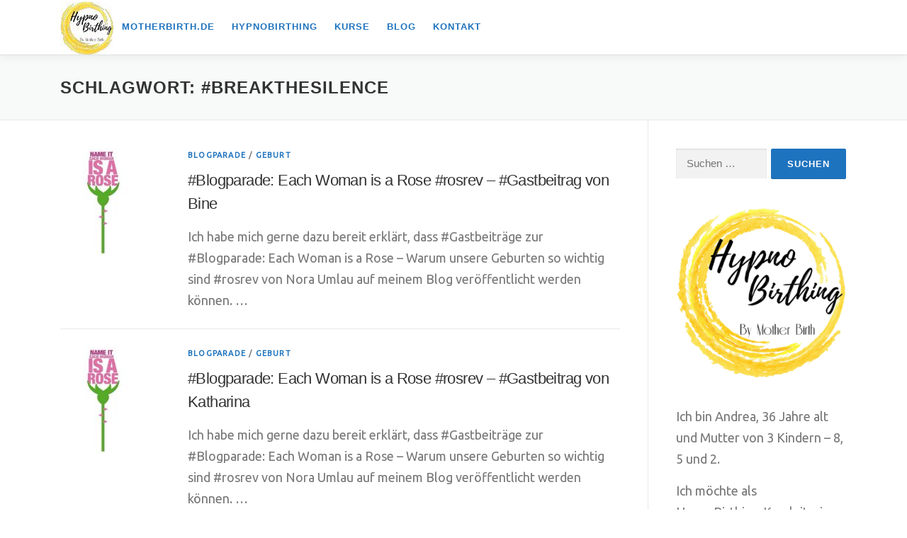

--- FILE ---
content_type: text/html; charset=UTF-8
request_url: https://motherbirth.de/tag/breakthesilence/
body_size: 43886
content:
<!DOCTYPE html>
<html lang="de">
<head>
<meta charset="UTF-8">
<meta name="viewport" content="width=device-width, initial-scale=1">
<link rel="profile" href="http://gmpg.org/xfn/11">
<title>#breakthesilence &#8211; HypnoBirthing by Mother Birth</title>
<meta name='robots' content='max-image-preview:large' />
<link rel="alternate" type="application/rss+xml" title="HypnoBirthing by Mother Birth &raquo; Feed" href="https://motherbirth.de/feed/" />
<link rel="alternate" type="application/rss+xml" title="HypnoBirthing by Mother Birth &raquo; Kommentar-Feed" href="https://motherbirth.de/comments/feed/" />
		<script>
			var head = document.getElementsByTagName('head')[0];
			// Save the original method
			var insertBefore = head.insertBefore;
			// Replace it!
			head.insertBefore = function(newElement, referenceElement) {
				if (newElement.href && newElement.href.indexOf('https://fonts.googleapis.com/css?family=') === 0) {
					return;
				}
				if (newElement.href && newElement.href.indexOf('https://fonts.gstatic.com/') === 0) {
					return;
				}
				insertBefore.call(head, newElement, referenceElement);
			};
		</script>
<link rel="alternate" type="application/rss+xml" title="HypnoBirthing by Mother Birth &raquo; #breakthesilence Schlagwort-Feed" href="https://motherbirth.de/tag/breakthesilence/feed/" />
<style id='wp-img-auto-sizes-contain-inline-css' type='text/css'>
img:is([sizes=auto i],[sizes^="auto," i]){contain-intrinsic-size:3000px 1500px}
/*# sourceURL=wp-img-auto-sizes-contain-inline-css */
</style>
<style id='wp-emoji-styles-inline-css' type='text/css'>

	img.wp-smiley, img.emoji {
		display: inline !important;
		border: none !important;
		box-shadow: none !important;
		height: 1em !important;
		width: 1em !important;
		margin: 0 0.07em !important;
		vertical-align: -0.1em !important;
		background: none !important;
		padding: 0 !important;
	}
/*# sourceURL=wp-emoji-styles-inline-css */
</style>
<style id='wp-block-library-inline-css' type='text/css'>
:root{--wp-block-synced-color:#7a00df;--wp-block-synced-color--rgb:122,0,223;--wp-bound-block-color:var(--wp-block-synced-color);--wp-editor-canvas-background:#ddd;--wp-admin-theme-color:#007cba;--wp-admin-theme-color--rgb:0,124,186;--wp-admin-theme-color-darker-10:#006ba1;--wp-admin-theme-color-darker-10--rgb:0,107,160.5;--wp-admin-theme-color-darker-20:#005a87;--wp-admin-theme-color-darker-20--rgb:0,90,135;--wp-admin-border-width-focus:2px}@media (min-resolution:192dpi){:root{--wp-admin-border-width-focus:1.5px}}.wp-element-button{cursor:pointer}:root .has-very-light-gray-background-color{background-color:#eee}:root .has-very-dark-gray-background-color{background-color:#313131}:root .has-very-light-gray-color{color:#eee}:root .has-very-dark-gray-color{color:#313131}:root .has-vivid-green-cyan-to-vivid-cyan-blue-gradient-background{background:linear-gradient(135deg,#00d084,#0693e3)}:root .has-purple-crush-gradient-background{background:linear-gradient(135deg,#34e2e4,#4721fb 50%,#ab1dfe)}:root .has-hazy-dawn-gradient-background{background:linear-gradient(135deg,#faaca8,#dad0ec)}:root .has-subdued-olive-gradient-background{background:linear-gradient(135deg,#fafae1,#67a671)}:root .has-atomic-cream-gradient-background{background:linear-gradient(135deg,#fdd79a,#004a59)}:root .has-nightshade-gradient-background{background:linear-gradient(135deg,#330968,#31cdcf)}:root .has-midnight-gradient-background{background:linear-gradient(135deg,#020381,#2874fc)}:root{--wp--preset--font-size--normal:16px;--wp--preset--font-size--huge:42px}.has-regular-font-size{font-size:1em}.has-larger-font-size{font-size:2.625em}.has-normal-font-size{font-size:var(--wp--preset--font-size--normal)}.has-huge-font-size{font-size:var(--wp--preset--font-size--huge)}.has-text-align-center{text-align:center}.has-text-align-left{text-align:left}.has-text-align-right{text-align:right}.has-fit-text{white-space:nowrap!important}#end-resizable-editor-section{display:none}.aligncenter{clear:both}.items-justified-left{justify-content:flex-start}.items-justified-center{justify-content:center}.items-justified-right{justify-content:flex-end}.items-justified-space-between{justify-content:space-between}.screen-reader-text{border:0;clip-path:inset(50%);height:1px;margin:-1px;overflow:hidden;padding:0;position:absolute;width:1px;word-wrap:normal!important}.screen-reader-text:focus{background-color:#ddd;clip-path:none;color:#444;display:block;font-size:1em;height:auto;left:5px;line-height:normal;padding:15px 23px 14px;text-decoration:none;top:5px;width:auto;z-index:100000}html :where(.has-border-color){border-style:solid}html :where([style*=border-top-color]){border-top-style:solid}html :where([style*=border-right-color]){border-right-style:solid}html :where([style*=border-bottom-color]){border-bottom-style:solid}html :where([style*=border-left-color]){border-left-style:solid}html :where([style*=border-width]){border-style:solid}html :where([style*=border-top-width]){border-top-style:solid}html :where([style*=border-right-width]){border-right-style:solid}html :where([style*=border-bottom-width]){border-bottom-style:solid}html :where([style*=border-left-width]){border-left-style:solid}html :where(img[class*=wp-image-]){height:auto;max-width:100%}:where(figure){margin:0 0 1em}html :where(.is-position-sticky){--wp-admin--admin-bar--position-offset:var(--wp-admin--admin-bar--height,0px)}@media screen and (max-width:600px){html :where(.is-position-sticky){--wp-admin--admin-bar--position-offset:0px}}

/*# sourceURL=wp-block-library-inline-css */
</style><style id='global-styles-inline-css' type='text/css'>
:root{--wp--preset--aspect-ratio--square: 1;--wp--preset--aspect-ratio--4-3: 4/3;--wp--preset--aspect-ratio--3-4: 3/4;--wp--preset--aspect-ratio--3-2: 3/2;--wp--preset--aspect-ratio--2-3: 2/3;--wp--preset--aspect-ratio--16-9: 16/9;--wp--preset--aspect-ratio--9-16: 9/16;--wp--preset--color--black: #000000;--wp--preset--color--cyan-bluish-gray: #abb8c3;--wp--preset--color--white: #ffffff;--wp--preset--color--pale-pink: #f78da7;--wp--preset--color--vivid-red: #cf2e2e;--wp--preset--color--luminous-vivid-orange: #ff6900;--wp--preset--color--luminous-vivid-amber: #fcb900;--wp--preset--color--light-green-cyan: #7bdcb5;--wp--preset--color--vivid-green-cyan: #00d084;--wp--preset--color--pale-cyan-blue: #8ed1fc;--wp--preset--color--vivid-cyan-blue: #0693e3;--wp--preset--color--vivid-purple: #9b51e0;--wp--preset--gradient--vivid-cyan-blue-to-vivid-purple: linear-gradient(135deg,rgb(6,147,227) 0%,rgb(155,81,224) 100%);--wp--preset--gradient--light-green-cyan-to-vivid-green-cyan: linear-gradient(135deg,rgb(122,220,180) 0%,rgb(0,208,130) 100%);--wp--preset--gradient--luminous-vivid-amber-to-luminous-vivid-orange: linear-gradient(135deg,rgb(252,185,0) 0%,rgb(255,105,0) 100%);--wp--preset--gradient--luminous-vivid-orange-to-vivid-red: linear-gradient(135deg,rgb(255,105,0) 0%,rgb(207,46,46) 100%);--wp--preset--gradient--very-light-gray-to-cyan-bluish-gray: linear-gradient(135deg,rgb(238,238,238) 0%,rgb(169,184,195) 100%);--wp--preset--gradient--cool-to-warm-spectrum: linear-gradient(135deg,rgb(74,234,220) 0%,rgb(151,120,209) 20%,rgb(207,42,186) 40%,rgb(238,44,130) 60%,rgb(251,105,98) 80%,rgb(254,248,76) 100%);--wp--preset--gradient--blush-light-purple: linear-gradient(135deg,rgb(255,206,236) 0%,rgb(152,150,240) 100%);--wp--preset--gradient--blush-bordeaux: linear-gradient(135deg,rgb(254,205,165) 0%,rgb(254,45,45) 50%,rgb(107,0,62) 100%);--wp--preset--gradient--luminous-dusk: linear-gradient(135deg,rgb(255,203,112) 0%,rgb(199,81,192) 50%,rgb(65,88,208) 100%);--wp--preset--gradient--pale-ocean: linear-gradient(135deg,rgb(255,245,203) 0%,rgb(182,227,212) 50%,rgb(51,167,181) 100%);--wp--preset--gradient--electric-grass: linear-gradient(135deg,rgb(202,248,128) 0%,rgb(113,206,126) 100%);--wp--preset--gradient--midnight: linear-gradient(135deg,rgb(2,3,129) 0%,rgb(40,116,252) 100%);--wp--preset--font-size--small: 13px;--wp--preset--font-size--medium: 20px;--wp--preset--font-size--large: 36px;--wp--preset--font-size--x-large: 42px;--wp--preset--spacing--20: 0.44rem;--wp--preset--spacing--30: 0.67rem;--wp--preset--spacing--40: 1rem;--wp--preset--spacing--50: 1.5rem;--wp--preset--spacing--60: 2.25rem;--wp--preset--spacing--70: 3.38rem;--wp--preset--spacing--80: 5.06rem;--wp--preset--shadow--natural: 6px 6px 9px rgba(0, 0, 0, 0.2);--wp--preset--shadow--deep: 12px 12px 50px rgba(0, 0, 0, 0.4);--wp--preset--shadow--sharp: 6px 6px 0px rgba(0, 0, 0, 0.2);--wp--preset--shadow--outlined: 6px 6px 0px -3px rgb(255, 255, 255), 6px 6px rgb(0, 0, 0);--wp--preset--shadow--crisp: 6px 6px 0px rgb(0, 0, 0);}:where(.is-layout-flex){gap: 0.5em;}:where(.is-layout-grid){gap: 0.5em;}body .is-layout-flex{display: flex;}.is-layout-flex{flex-wrap: wrap;align-items: center;}.is-layout-flex > :is(*, div){margin: 0;}body .is-layout-grid{display: grid;}.is-layout-grid > :is(*, div){margin: 0;}:where(.wp-block-columns.is-layout-flex){gap: 2em;}:where(.wp-block-columns.is-layout-grid){gap: 2em;}:where(.wp-block-post-template.is-layout-flex){gap: 1.25em;}:where(.wp-block-post-template.is-layout-grid){gap: 1.25em;}.has-black-color{color: var(--wp--preset--color--black) !important;}.has-cyan-bluish-gray-color{color: var(--wp--preset--color--cyan-bluish-gray) !important;}.has-white-color{color: var(--wp--preset--color--white) !important;}.has-pale-pink-color{color: var(--wp--preset--color--pale-pink) !important;}.has-vivid-red-color{color: var(--wp--preset--color--vivid-red) !important;}.has-luminous-vivid-orange-color{color: var(--wp--preset--color--luminous-vivid-orange) !important;}.has-luminous-vivid-amber-color{color: var(--wp--preset--color--luminous-vivid-amber) !important;}.has-light-green-cyan-color{color: var(--wp--preset--color--light-green-cyan) !important;}.has-vivid-green-cyan-color{color: var(--wp--preset--color--vivid-green-cyan) !important;}.has-pale-cyan-blue-color{color: var(--wp--preset--color--pale-cyan-blue) !important;}.has-vivid-cyan-blue-color{color: var(--wp--preset--color--vivid-cyan-blue) !important;}.has-vivid-purple-color{color: var(--wp--preset--color--vivid-purple) !important;}.has-black-background-color{background-color: var(--wp--preset--color--black) !important;}.has-cyan-bluish-gray-background-color{background-color: var(--wp--preset--color--cyan-bluish-gray) !important;}.has-white-background-color{background-color: var(--wp--preset--color--white) !important;}.has-pale-pink-background-color{background-color: var(--wp--preset--color--pale-pink) !important;}.has-vivid-red-background-color{background-color: var(--wp--preset--color--vivid-red) !important;}.has-luminous-vivid-orange-background-color{background-color: var(--wp--preset--color--luminous-vivid-orange) !important;}.has-luminous-vivid-amber-background-color{background-color: var(--wp--preset--color--luminous-vivid-amber) !important;}.has-light-green-cyan-background-color{background-color: var(--wp--preset--color--light-green-cyan) !important;}.has-vivid-green-cyan-background-color{background-color: var(--wp--preset--color--vivid-green-cyan) !important;}.has-pale-cyan-blue-background-color{background-color: var(--wp--preset--color--pale-cyan-blue) !important;}.has-vivid-cyan-blue-background-color{background-color: var(--wp--preset--color--vivid-cyan-blue) !important;}.has-vivid-purple-background-color{background-color: var(--wp--preset--color--vivid-purple) !important;}.has-black-border-color{border-color: var(--wp--preset--color--black) !important;}.has-cyan-bluish-gray-border-color{border-color: var(--wp--preset--color--cyan-bluish-gray) !important;}.has-white-border-color{border-color: var(--wp--preset--color--white) !important;}.has-pale-pink-border-color{border-color: var(--wp--preset--color--pale-pink) !important;}.has-vivid-red-border-color{border-color: var(--wp--preset--color--vivid-red) !important;}.has-luminous-vivid-orange-border-color{border-color: var(--wp--preset--color--luminous-vivid-orange) !important;}.has-luminous-vivid-amber-border-color{border-color: var(--wp--preset--color--luminous-vivid-amber) !important;}.has-light-green-cyan-border-color{border-color: var(--wp--preset--color--light-green-cyan) !important;}.has-vivid-green-cyan-border-color{border-color: var(--wp--preset--color--vivid-green-cyan) !important;}.has-pale-cyan-blue-border-color{border-color: var(--wp--preset--color--pale-cyan-blue) !important;}.has-vivid-cyan-blue-border-color{border-color: var(--wp--preset--color--vivid-cyan-blue) !important;}.has-vivid-purple-border-color{border-color: var(--wp--preset--color--vivid-purple) !important;}.has-vivid-cyan-blue-to-vivid-purple-gradient-background{background: var(--wp--preset--gradient--vivid-cyan-blue-to-vivid-purple) !important;}.has-light-green-cyan-to-vivid-green-cyan-gradient-background{background: var(--wp--preset--gradient--light-green-cyan-to-vivid-green-cyan) !important;}.has-luminous-vivid-amber-to-luminous-vivid-orange-gradient-background{background: var(--wp--preset--gradient--luminous-vivid-amber-to-luminous-vivid-orange) !important;}.has-luminous-vivid-orange-to-vivid-red-gradient-background{background: var(--wp--preset--gradient--luminous-vivid-orange-to-vivid-red) !important;}.has-very-light-gray-to-cyan-bluish-gray-gradient-background{background: var(--wp--preset--gradient--very-light-gray-to-cyan-bluish-gray) !important;}.has-cool-to-warm-spectrum-gradient-background{background: var(--wp--preset--gradient--cool-to-warm-spectrum) !important;}.has-blush-light-purple-gradient-background{background: var(--wp--preset--gradient--blush-light-purple) !important;}.has-blush-bordeaux-gradient-background{background: var(--wp--preset--gradient--blush-bordeaux) !important;}.has-luminous-dusk-gradient-background{background: var(--wp--preset--gradient--luminous-dusk) !important;}.has-pale-ocean-gradient-background{background: var(--wp--preset--gradient--pale-ocean) !important;}.has-electric-grass-gradient-background{background: var(--wp--preset--gradient--electric-grass) !important;}.has-midnight-gradient-background{background: var(--wp--preset--gradient--midnight) !important;}.has-small-font-size{font-size: var(--wp--preset--font-size--small) !important;}.has-medium-font-size{font-size: var(--wp--preset--font-size--medium) !important;}.has-large-font-size{font-size: var(--wp--preset--font-size--large) !important;}.has-x-large-font-size{font-size: var(--wp--preset--font-size--x-large) !important;}
/*# sourceURL=global-styles-inline-css */
</style>

<style id='classic-theme-styles-inline-css' type='text/css'>
/*! This file is auto-generated */
.wp-block-button__link{color:#fff;background-color:#32373c;border-radius:9999px;box-shadow:none;text-decoration:none;padding:calc(.667em + 2px) calc(1.333em + 2px);font-size:1.125em}.wp-block-file__button{background:#32373c;color:#fff;text-decoration:none}
/*# sourceURL=/wp-includes/css/classic-themes.min.css */
</style>
<link rel='stylesheet' id='contact-form-7-css' href='https://motherbirth.de/wp-content/plugins/contact-form-7/includes/css/styles.css?ver=5.7.7' type='text/css' media='all' />
<link rel='stylesheet' id='onepress-animate-css' href='https://motherbirth.de/wp-content/themes/onepress/assets/css/animate.min.css?ver=2.3.16' type='text/css' media='all' />
<link rel='stylesheet' id='onepress-fa-css' href='https://motherbirth.de/wp-content/themes/onepress/assets/fontawesome-v6/css/all.min.css?ver=6.5.1' type='text/css' media='all' />
<link rel='stylesheet' id='onepress-fa-shims-css' href='https://motherbirth.de/wp-content/themes/onepress/assets/fontawesome-v6/css/v4-shims.min.css?ver=6.5.1' type='text/css' media='all' />
<link rel='stylesheet' id='onepress-bootstrap-css' href='https://motherbirth.de/wp-content/themes/onepress/assets/css/bootstrap.min.css?ver=2.3.16' type='text/css' media='all' />
<link rel='stylesheet' id='onepress-style-css' href='https://motherbirth.de/wp-content/themes/onepress/style.css?ver=6.9' type='text/css' media='all' />
<style id='onepress-style-inline-css' type='text/css'>
#main .video-section section.hero-slideshow-wrapper{background:transparent}.hero-slideshow-wrapper:after{position:absolute;top:0px;left:0px;width:100%;height:100%;background-color:rgba(0,0,0,0.3);display:block;content:""}#parallax-hero .jarallax-container .parallax-bg:before{background-color:rgba(0,0,0,0.3)}.body-desktop .parallax-hero .hero-slideshow-wrapper:after{display:none!important}#parallax-hero>.parallax-bg::before{background-color:rgba(0,0,0,0.3);opacity:1}.body-desktop .parallax-hero .hero-slideshow-wrapper:after{display:none!important}a,.screen-reader-text:hover,.screen-reader-text:active,.screen-reader-text:focus,.header-social a,.onepress-menu a:hover,.onepress-menu ul li a:hover,.onepress-menu li.onepress-current-item>a,.onepress-menu ul li.current-menu-item>a,.onepress-menu>li a.menu-actived,.onepress-menu.onepress-menu-mobile li.onepress-current-item>a,.site-footer a,.site-footer .footer-social a:hover,.site-footer .btt a:hover,.highlight,#comments .comment .comment-wrapper .comment-meta .comment-time:hover,#comments .comment .comment-wrapper .comment-meta .comment-reply-link:hover,#comments .comment .comment-wrapper .comment-meta .comment-edit-link:hover,.btn-theme-primary-outline,.sidebar .widget a:hover,.section-services .service-item .service-image i,.counter_item .counter__number,.team-member .member-thumb .member-profile a:hover,.icon-background-default{color:#1e73be}input[type="reset"],input[type="submit"],input[type="submit"],input[type="reset"]:hover,input[type="submit"]:hover,input[type="submit"]:hover .nav-links a:hover,.btn-theme-primary,.btn-theme-primary-outline:hover,.section-testimonials .card-theme-primary,.woocommerce #respond input#submit,.woocommerce a.button,.woocommerce button.button,.woocommerce input.button,.woocommerce button.button.alt,.pirate-forms-submit-button,.pirate-forms-submit-button:hover,input[type="reset"],input[type="submit"],input[type="submit"],.pirate-forms-submit-button,.contact-form div.wpforms-container-full .wpforms-form .wpforms-submit,.contact-form div.wpforms-container-full .wpforms-form .wpforms-submit:hover,.nav-links a:hover,.nav-links a.current,.nav-links .page-numbers:hover,.nav-links .page-numbers.current{background:#1e73be}.btn-theme-primary-outline,.btn-theme-primary-outline:hover,.pricing__item:hover,.section-testimonials .card-theme-primary,.entry-content blockquote{border-color:#1e73be}.feature-item:hover .icon-background-default{color:#fbc614}.onepress-menu a{padding-left:12px;padding-right:12px}.onepress-menu>li>a{color:#1e73be}.onepress-menu>li>a:hover,.onepress-menu>li.onepress-current-item>a{color:#22c0cc;-webkit-transition:all 0.5s ease-in-out;-moz-transition:all 0.5s ease-in-out;-o-transition:all 0.5s ease-in-out;transition:all 0.5s ease-in-out}#footer-widgets{}.gallery-carousel .g-item{padding:0px 10px}.gallery-carousel-wrap{margin-left:-10px;margin-right:-10px}.gallery-grid .g-item,.gallery-masonry .g-item .inner{padding:10px}.gallery-grid-wrap,.gallery-masonry-wrap{margin-left:-10px;margin-right:-10px}.gallery-justified-wrap{margin-left:-20px;margin-right:-20px}
/*# sourceURL=onepress-style-inline-css */
</style>
<link rel='stylesheet' id='onepress-gallery-lightgallery-css' href='https://motherbirth.de/wp-content/themes/onepress/assets/css/lightgallery.css?ver=6.9' type='text/css' media='all' />
<link rel='stylesheet' id='chld_thm_cfg_child-css' href='https://motherbirth.de/wp-content/themes/onepress-child/style.css?ver=6.9' type='text/css' media='all' />
<script type="text/javascript" src="https://motherbirth.de/wp-includes/js/jquery/jquery.min.js?ver=3.7.1" id="jquery-core-js"></script>
<script type="text/javascript" src="https://motherbirth.de/wp-includes/js/jquery/jquery-migrate.min.js?ver=3.4.1" id="jquery-migrate-js"></script>
<link rel="https://api.w.org/" href="https://motherbirth.de/wp-json/" /><link rel="alternate" title="JSON" type="application/json" href="https://motherbirth.de/wp-json/wp/v2/tags/1425" /><link rel="EditURI" type="application/rsd+xml" title="RSD" href="https://motherbirth.de/xmlrpc.php?rsd" />
<meta name="generator" content="WordPress 6.9" />
  <meta name="referrer" content="no-referrer"/>
<link rel="icon" href="https://motherbirth.de/wp-content/uploads/2019/07/cropped-Mini_Logo-1-150x150.jpg" sizes="32x32" />
<link rel="icon" href="https://motherbirth.de/wp-content/uploads/2019/07/cropped-Mini_Logo-1-200x200.jpg" sizes="192x192" />
<link rel="apple-touch-icon" href="https://motherbirth.de/wp-content/uploads/2019/07/cropped-Mini_Logo-1-200x200.jpg" />
<meta name="msapplication-TileImage" content="https://motherbirth.de/wp-content/uploads/2019/07/cropped-Mini_Logo-1-300x300.jpg" />
		<style type="text/css" id="wp-custom-css">
			@import url('https://fonts.googleapis.com/css?family=Dancing+Script|Ubuntu&display=swap');

.col-sm-6 {
    margin: auto;
}

.counter_item .counter__number {
    font-family: Muli,Arial,Helvetica,sans-serif;
    text-transform: none;
/*	  color: #ef7f1a;*/
}

.section-padding {
    padding: 35px 0px;
    padding: 2.1875rem 0px;
}

body, button, input, select, textarea {
    font-family: "Open Sans", Helvetica, Arial, sans-serif;
    font-size: 18px;
    font-size: 1.125rem;
    line-height: 1.7;
    color: #777777;
}

.onepress-menu {
    float: left;
}

.onepress-menu li a:hover {
	  transition: all .0s;
}

/*.onepress-menu ul li a:hover {
	  color: #f9ab21;
}

.sidebar .widget a:hover {
	  color: #f9ab21;
}*/

a:hover {
	  color: #f9ab21 !important;
}

.no-sidebar .content-area {
    width: 60%;
}

/* Blockquote */
blockquote  {
    border-left: 0px !important;
    padding: 10px 20px 20px 70px !important;
    position: relative !important;
    font-size: 1em !important;
}

blockquote :before {
    content: '\201D' !important;
    width:60px !important;
    font-family: serif !important;
    font-size: 100px !important;
    line-height: 100px !important;
    font-weight: 700 !important;
    font-style: normal !important;
    text-align: center !important;
    color: #f9ab21 !important;
    position: absolute !important;
    top: 0 !important;
    left: 0 !important;
}

/* Auflösung unter 1112px Breit */
@media all and (max-width: 1112px) {
.no-sidebar .content-area {
    width: 80%;
}
}

/* Auflösung unter 800px Breit */
@media all and (max-width:800px) {
.no-sidebar .content-area {
    width: 90%;
}

.hero-content-style1 h2 {
    font-size: 26px;
}
}

.wp-block-button__link {
    background-color: #1e73be;
}

.is-style-outline {
    color: #4d3c90;
}
body { font-family: "Ubuntu", sans-serif;
}
h2 {
font-family: "Ubuntu", sans-serif;
}

/* Grid style */
.display-posts-listing.grid {
	display: grid;
	grid-gap: 16px;
}

.display-posts-listing.grid .title {
	display: block;
}

.display-posts-listing.grid img { 
	display: block; 
	max-width: 100%; 
	height: auto; 
}

@media (min-width: 600px) {
	.display-posts-listing.grid {
		grid-template-columns: repeat( 2, 1fr );
	}
}

@media (min-width: 1024px) {
	.display-posts-listing.grid {
		grid-template-columns: repeat( 3, 1fr );
	}
}
.footer-connect {
	padding-top: 20px;
	padding-bottom: 20px;
}		</style>
		</head>

<body class="archive tag tag-breakthesilence tag-1425 wp-custom-logo wp-theme-onepress wp-child-theme-onepress-child">
<div id="page" class="hfeed site">
	<a class="skip-link screen-reader-text" href="#content">Zum Inhalt springen</a>
	<div id="header-section" class="h-on-top no-transparent">		<header id="masthead" class="site-header header-contained is-sticky no-scroll no-t h-on-top" role="banner">
			<div class="container">
				<div class="site-branding">
					<div class="site-brand-inner has-logo-img no-desc"><div class="site-logo-div"><a href="https://motherbirth.de/" class="custom-logo-link  no-t-logo" rel="home" itemprop="url"><img width="75" height="75" src="https://motherbirth.de/wp-content/uploads/2019/07/cropped-Mini_Logo.jpg" class="custom-logo" alt="HypnoBirthing by Mother Birth" itemprop="logo" decoding="async" /></a></div></div>				</div>
				<div class="header-right-wrapper">
					<a href="#0" id="nav-toggle">Menü<span></span></a>
					<nav id="site-navigation" class="main-navigation" role="navigation">
						<ul class="onepress-menu">
							<li id="menu-item-18183" class="menu-item menu-item-type-post_type menu-item-object-page menu-item-home menu-item-18183"><a href="https://motherbirth.de/">Motherbirth.de</a></li>
<li id="menu-item-18260" class="menu-item menu-item-type-post_type menu-item-object-page menu-item-18260"><a href="https://motherbirth.de/hypnobirthing-kurs/">Hypnobirthing</a></li>
<li id="menu-item-18261" class="menu-item menu-item-type-post_type menu-item-object-page menu-item-18261"><a href="https://motherbirth.de/kursangebot/">Kurse</a></li>
<li id="menu-item-18184" class="menu-item menu-item-type-post_type menu-item-object-page menu-item-18184"><a href="https://motherbirth.de/blog/">Blog</a></li>
<li id="menu-item-18259" class="menu-item menu-item-type-post_type menu-item-object-page menu-item-has-children menu-item-18259"><a href="https://motherbirth.de/kontakt/">Kontakt</a>
<ul class="sub-menu">
	<li id="menu-item-18262" class="menu-item menu-item-type-post_type menu-item-object-page menu-item-18262"><a href="https://motherbirth.de/ueber-mich/">Über mich</a></li>
</ul>
</li>
						</ul>
					</nav>

				</div>
			</div>
		</header>
		</div>
	<div id="content" class="site-content">

		<div class="page-header">
			<div class="container">
				<h1 class="page-title">Schlagwort: <span>#breakthesilence</span></h1>							</div>
		</div>

		
		<div id="content-inside" class="container right-sidebar">
			<div id="primary" class="content-area">
				<main id="main" class="site-main" role="main">

				
										
						<article id="post-15423" class="list-article clearfix post-15423 post type-post status-publish format-standard has-post-thumbnail hentry category-blogparade category-geburt tag-arzt tag-breakthesilence tag-eachwomanisarose tag-entschuldigung tag-geburtshilfe tag-gewalt tag-hebamme tag-kaiserschnitt tag-krankenhaus tag-muttermund tag-rosrev tag-sectio tag-vaginaleuntersuchung tag-zuhoeren">
		<div class="list-article-thumb">
		<a href="https://motherbirth.de/2016/11/25/blogparade-each-woman-is-a-rose-rosrev-gastbeitrag-von-bine/">
			<img width="150" height="150" src="https://motherbirth.de/wp-content/uploads/2016/11/yd6vobyt.jpg" class="attachment-onepress-blog-small size-onepress-blog-small wp-post-image" alt="" decoding="async" srcset="https://motherbirth.de/wp-content/uploads/2016/11/yd6vobyt.jpg 512w, https://motherbirth.de/wp-content/uploads/2016/11/yd6vobyt-150x150.jpg 150w, https://motherbirth.de/wp-content/uploads/2016/11/yd6vobyt-300x300.jpg 300w, https://motherbirth.de/wp-content/uploads/2016/11/yd6vobyt-180x180.jpg 180w, https://motherbirth.de/wp-content/uploads/2016/11/yd6vobyt-200x200.jpg 200w" sizes="(max-width: 150px) 100vw, 150px" />		</a>
	</div>
	
	<div class="list-article-content">
					<div class="list-article-meta">
				<a href="https://motherbirth.de/category/blogparade/" rel="category tag">Blogparade</a> / <a href="https://motherbirth.de/category/geburt/" rel="category tag">Geburt</a>			</div>
						<header class="entry-header">
			<h2 class="entry-title"><a href="https://motherbirth.de/2016/11/25/blogparade-each-woman-is-a-rose-rosrev-gastbeitrag-von-bine/" rel="bookmark">#Blogparade: Each Woman is a Rose #rosrev &#8211; #Gastbeitrag von Bine</a></h2>		</header>
						<div class="entry-excerpt">
			<p>Ich habe mich gerne dazu bereit erklärt, dass #Gastbeiträge zur #Blogparade: Each Woman is a Rose &#8211; Warum unsere Geburten so wichtig sind #rosrev von Nora Umlau auf meinem Blog veröffentlicht werden können. &#8230;</p>
		</div>
					</div>

</article>

					
						<article id="post-15405" class="list-article clearfix post-15405 post type-post status-publish format-standard has-post-thumbnail hentry category-blogparade category-geburt tag-angst tag-arzt tag-breakthesilence tag-ctg tag-einlauf tag-einleitung tag-geburtshilfe tag-geburtsplan tag-gewalt tag-hebamme tag-kaiserschnitt tag-klysma tag-krankenhaus tag-medikamente tag-pda tag-rosrev tag-sectio tag-sekundaeresectio tag-verbalegewalt tag-wochenbettstation">
		<div class="list-article-thumb">
		<a href="https://motherbirth.de/2016/11/24/blogparade-each-woman-is-a-rose-rosrev-gastbeitrag-von-katharina/">
			<img width="150" height="150" src="https://motherbirth.de/wp-content/uploads/2016/11/yd6vobyt.jpg" class="attachment-onepress-blog-small size-onepress-blog-small wp-post-image" alt="" decoding="async" srcset="https://motherbirth.de/wp-content/uploads/2016/11/yd6vobyt.jpg 512w, https://motherbirth.de/wp-content/uploads/2016/11/yd6vobyt-150x150.jpg 150w, https://motherbirth.de/wp-content/uploads/2016/11/yd6vobyt-300x300.jpg 300w, https://motherbirth.de/wp-content/uploads/2016/11/yd6vobyt-180x180.jpg 180w, https://motherbirth.de/wp-content/uploads/2016/11/yd6vobyt-200x200.jpg 200w" sizes="(max-width: 150px) 100vw, 150px" />		</a>
	</div>
	
	<div class="list-article-content">
					<div class="list-article-meta">
				<a href="https://motherbirth.de/category/blogparade/" rel="category tag">Blogparade</a> / <a href="https://motherbirth.de/category/geburt/" rel="category tag">Geburt</a>			</div>
						<header class="entry-header">
			<h2 class="entry-title"><a href="https://motherbirth.de/2016/11/24/blogparade-each-woman-is-a-rose-rosrev-gastbeitrag-von-katharina/" rel="bookmark">#Blogparade: Each Woman is a Rose #rosrev &#8211; #Gastbeitrag von Katharina</a></h2>		</header>
						<div class="entry-excerpt">
			<p>Ich habe mich gerne dazu bereit erklärt, dass #Gastbeiträge zur #Blogparade: Each Woman is a Rose &#8211; Warum unsere Geburten so wichtig sind #rosrev von Nora Umlau auf meinem Blog veröffentlicht werden können. &#8230;</p>
		</div>
					</div>

</article>

					
						<article id="post-15387" class="list-article clearfix post-15387 post type-post status-publish format-standard has-post-thumbnail hentry category-blogparade category-geburt tag-breakthesilence tag-dammnaht tag-dammriss tag-dammschnitt tag-eachwomanisarose tag-geburtshilfe tag-gewalt tag-krankenhaus tag-rosrev tag-schmerzen tag-wunde">
		<div class="list-article-thumb">
		<a href="https://motherbirth.de/2016/11/23/blogparade-each-woman-is-a-rose-rosrev-gastbeitrag-von-kimberly/">
			<img width="150" height="150" src="https://motherbirth.de/wp-content/uploads/2016/11/yd6vobyt.jpg" class="attachment-onepress-blog-small size-onepress-blog-small wp-post-image" alt="" decoding="async" srcset="https://motherbirth.de/wp-content/uploads/2016/11/yd6vobyt.jpg 512w, https://motherbirth.de/wp-content/uploads/2016/11/yd6vobyt-150x150.jpg 150w, https://motherbirth.de/wp-content/uploads/2016/11/yd6vobyt-300x300.jpg 300w, https://motherbirth.de/wp-content/uploads/2016/11/yd6vobyt-180x180.jpg 180w, https://motherbirth.de/wp-content/uploads/2016/11/yd6vobyt-200x200.jpg 200w" sizes="(max-width: 150px) 100vw, 150px" />		</a>
	</div>
	
	<div class="list-article-content">
					<div class="list-article-meta">
				<a href="https://motherbirth.de/category/blogparade/" rel="category tag">Blogparade</a> / <a href="https://motherbirth.de/category/geburt/" rel="category tag">Geburt</a>			</div>
						<header class="entry-header">
			<h2 class="entry-title"><a href="https://motherbirth.de/2016/11/23/blogparade-each-woman-is-a-rose-rosrev-gastbeitrag-von-kimberly/" rel="bookmark">#Blogparade: Each Woman is a Rose #rosrev &#8211; #Gastbeitrag von Kimberly</a></h2>		</header>
						<div class="entry-excerpt">
			<p>Ich habe mich gerne dazu bereit erklärt, dass #Gastbeiträge zur #Blogparade: Each Woman is a Rose &#8211; Warum unsere Geburten so wichtig sind #rosrev von Nora Umlau auf meinem Blog veröffentlicht werden können. &#8230;</p>
		</div>
					</div>

</article>

					
						<article id="post-15367" class="list-article clearfix post-15367 post type-post status-publish format-standard has-post-thumbnail hentry category-blogparade tag-arzt tag-beckenboden tag-beckenbodenplastik tag-breakthesilence tag-ctg tag-dammschnitt tag-eachwomanisarose tag-fehlgeburt tag-gastbeitrag tag-gewalt tag-hebamme tag-hellp tag-herztoene tag-kaiserschnitt tag-krankenhaus tag-nabelschnur tag-rosrev tag-unterleibsop tag-geburt">
		<div class="list-article-thumb">
		<a href="https://motherbirth.de/2016/11/17/blogparade-each-woman-is-a-rose-rosrev-gastbeitrag-von-stella/">
			<img width="150" height="150" src="https://motherbirth.de/wp-content/uploads/2016/11/yd6vobyt.jpg" class="attachment-onepress-blog-small size-onepress-blog-small wp-post-image" alt="" decoding="async" loading="lazy" srcset="https://motherbirth.de/wp-content/uploads/2016/11/yd6vobyt.jpg 512w, https://motherbirth.de/wp-content/uploads/2016/11/yd6vobyt-150x150.jpg 150w, https://motherbirth.de/wp-content/uploads/2016/11/yd6vobyt-300x300.jpg 300w, https://motherbirth.de/wp-content/uploads/2016/11/yd6vobyt-180x180.jpg 180w, https://motherbirth.de/wp-content/uploads/2016/11/yd6vobyt-200x200.jpg 200w" sizes="auto, (max-width: 150px) 100vw, 150px" />		</a>
	</div>
	
	<div class="list-article-content">
					<div class="list-article-meta">
				<a href="https://motherbirth.de/category/blogparade/" rel="category tag">Blogparade</a>			</div>
						<header class="entry-header">
			<h2 class="entry-title"><a href="https://motherbirth.de/2016/11/17/blogparade-each-woman-is-a-rose-rosrev-gastbeitrag-von-stella/" rel="bookmark">#Blogparade: Each Woman is a Rose #rosrev &#8211; #Gastbeitrag von Stella</a></h2>		</header>
						<div class="entry-excerpt">
			<p>Ich habe mich gerne dazu bereit erklärt, dass #Gastbeiträge zur #Blogparade: Each Woman is a Rose &#8211; Warum unsere Geburten so wichtig sind #rosrev von Nora Umlau auf meinem Blog veröffentlicht werden können. &#8230;</p>
		</div>
					</div>

</article>

					
						<article id="post-777" class="list-article clearfix post-777 post type-post status-publish format-standard has-post-thumbnail hentry category-blogparade category-geburt tag-achtsamkeit tag-breakthesilence tag-brief tag-eachwomanisarose tag-frau tag-geburtshilfe tag-gewalt tag-krankenhaus tag-kreissaal tag-opfer tag-respekt tag-rosrev tag-tabu tag-trauma tag-wuerde">
		<div class="list-article-thumb">
		<a href="https://motherbirth.de/2016/01/07/ein-brief-von-mir/">
			<img width="201" height="150" src="https://motherbirth.de/wp-content/uploads/2016/01/img_09341.jpg" class="attachment-onepress-blog-small size-onepress-blog-small wp-post-image" alt="" decoding="async" loading="lazy" srcset="https://motherbirth.de/wp-content/uploads/2016/01/img_09341.jpg 2592w, https://motherbirth.de/wp-content/uploads/2016/01/img_09341-300x224.jpg 300w, https://motherbirth.de/wp-content/uploads/2016/01/img_09341-768x574.jpg 768w, https://motherbirth.de/wp-content/uploads/2016/01/img_09341-1024x765.jpg 1024w, https://motherbirth.de/wp-content/uploads/2016/01/img_09341-200x149.jpg 200w" sizes="auto, (max-width: 201px) 100vw, 201px" />		</a>
	</div>
	
	<div class="list-article-content">
					<div class="list-article-meta">
				<a href="https://motherbirth.de/category/blogparade/" rel="category tag">Blogparade</a> / <a href="https://motherbirth.de/category/geburt/" rel="category tag">Geburt</a>			</div>
						<header class="entry-header">
			<h2 class="entry-title"><a href="https://motherbirth.de/2016/01/07/ein-brief-von-mir/" rel="bookmark">Ein Brief von mir&#8230;</a></h2>		</header>
						<div class="entry-excerpt">
			<p>Dieser Text ist zwar aus dem #Archiv, aber immer noch aktuell, weil sich leider so gut wie nichts geändert hat! Er soll &#8211; nun überarbeitet &#8211; ein Beitrag zur #Blogparade: &#8230;</p>
		</div>
					</div>

</article>

					
					
				
				</main>
			</div>

                            
<div id="secondary" class="widget-area sidebar" role="complementary">
	<aside id="search-6" class="widget widget_search"><form role="search" method="get" class="search-form" action="https://motherbirth.de/">
				<label>
					<span class="screen-reader-text">Suche nach:</span>
					<input type="search" class="search-field" placeholder="Suchen …" value="" name="s" />
				</label>
				<input type="submit" class="search-submit" value="Suchen" />
			</form></aside><aside id="media_image-3" class="widget widget_media_image"><a href="https://motherbirth.de/ueber-mich/"><img width="300" height="300" src="https://motherbirth.de/wp-content/uploads/2019/07/hypnobirthing_logo_start-300x300.png" class="image wp-image-18196  attachment-medium size-medium" alt="HypnoBirthing by Andrea Mädge" style="max-width: 100%; height: auto;" decoding="async" loading="lazy" srcset="https://motherbirth.de/wp-content/uploads/2019/07/hypnobirthing_logo_start-300x300.png 300w, https://motherbirth.de/wp-content/uploads/2019/07/hypnobirthing_logo_start-150x150.png 150w, https://motherbirth.de/wp-content/uploads/2019/07/hypnobirthing_logo_start-200x200.png 200w, https://motherbirth.de/wp-content/uploads/2019/07/hypnobirthing_logo_start.png 500w" sizes="auto, (max-width: 300px) 100vw, 300px" /></a></aside><aside id="text-2" class="widget widget_text">			<div class="textwidget"><p>Ich bin Andrea, 36 Jahre alt und Mutter von 3 Kindern &#8211; 8, 5 und 2.</p>
<p>Ich möchte als HypnoBirthing-Kursleiterin anderen Frauen die Möglichkeit geben, ihren Blick auf Geburten ebenso zu verändern, wie es mir gelungen ist.</p>
<p><a href="/ueber-mich/" target="_blank" rel="noopener">Mehr über mich</a></p>
</div>
		</aside></div>
            
		</div>
	</div>

	<footer id="colophon" class="site-footer" role="contentinfo">
							<div class="footer-connect">
				<div class="container">
					<div class="row">
						 <div class="col-md-8 offset-md-2 col-sm-12 offset-md-0">			<div class="footer-social">
				<h5 class="follow-heading">Mehr zu Motherbirth</h5><div class="footer-social-icons"><a target="_blank" href="https://twitter.com/MotherBirth13" title="Twitter"><i class="fa  fa-twitter"></i></a><a target="_blank" href="https://www.facebook.com/HypnoBirthing.Andrea" title="Facebook"><i class="fa  fa-facebook"></i></a><a target="_blank" href="https://www.instagram.com/motherbirth_kiel" title="Instagram"><i class="fa  fa-instagram"></i></a></div>			</div>
		</div>					</div>
				</div>
			</div>
	
		<div class="site-info">
			<div class="container">
									<div class="btt">
						<a class="back-to-top" href="#page" title="Zurück nach oben"><i class="fa fa-angle-double-up wow flash" data-wow-duration="2s"></i></a>
					</div>
								    Copyright &copy; 2026 HypnoBirthing by Mother Birth    <span class="sep"> &ndash; </span>
    <a href="https://www.famethemes.com/themes/onepress">OnePress</a> Theme von FameThemes    <span class="sep"> &ndash; </span>
    <a href="/datenschutzerklaerung">Datenschutzerklärung</a> | <a href="/impressum">Impressum</a>    			</div>
		</div>

	</footer>
	</div>


<script type="speculationrules">
{"prefetch":[{"source":"document","where":{"and":[{"href_matches":"/*"},{"not":{"href_matches":["/wp-*.php","/wp-admin/*","/wp-content/uploads/*","/wp-content/*","/wp-content/plugins/*","/wp-content/themes/onepress-child/*","/wp-content/themes/onepress/*","/*\\?(.+)"]}},{"not":{"selector_matches":"a[rel~=\"nofollow\"]"}},{"not":{"selector_matches":".no-prefetch, .no-prefetch a"}}]},"eagerness":"conservative"}]}
</script>
<script type="text/javascript" src="https://motherbirth.de/wp-content/plugins/contact-form-7/includes/swv/js/index.js?ver=5.7.7" id="swv-js"></script>
<script type="text/javascript" id="contact-form-7-js-extra">
/* <![CDATA[ */
var wpcf7 = {"api":{"root":"https://motherbirth.de/wp-json/","namespace":"contact-form-7/v1"}};
//# sourceURL=contact-form-7-js-extra
/* ]]> */
</script>
<script type="text/javascript" src="https://motherbirth.de/wp-content/plugins/contact-form-7/includes/js/index.js?ver=5.7.7" id="contact-form-7-js"></script>
<script type="text/javascript" id="onepress-theme-js-extra">
/* <![CDATA[ */
var onepress_js_settings = {"onepress_disable_animation":"","onepress_disable_sticky_header":"","onepress_vertical_align_menu":"","hero_animation":"flipInX","hero_speed":"3000","hero_fade":"750","submenu_width":"0","hero_duration":"3000","hero_disable_preload":"","disabled_google_font":"1","is_home":"","gallery_enable":"1","is_rtl":"","parallax_speed":"0.5"};
//# sourceURL=onepress-theme-js-extra
/* ]]> */
</script>
<script type="text/javascript" src="https://motherbirth.de/wp-content/themes/onepress/assets/js/theme-all.min.js?ver=2.3.16" id="onepress-theme-js"></script>
<script id="wp-emoji-settings" type="application/json">
{"baseUrl":"https://s.w.org/images/core/emoji/17.0.2/72x72/","ext":".png","svgUrl":"https://s.w.org/images/core/emoji/17.0.2/svg/","svgExt":".svg","source":{"concatemoji":"https://motherbirth.de/wp-includes/js/wp-emoji-release.min.js?ver=6.9"}}
</script>
<script type="module">
/* <![CDATA[ */
/*! This file is auto-generated */
const a=JSON.parse(document.getElementById("wp-emoji-settings").textContent),o=(window._wpemojiSettings=a,"wpEmojiSettingsSupports"),s=["flag","emoji"];function i(e){try{var t={supportTests:e,timestamp:(new Date).valueOf()};sessionStorage.setItem(o,JSON.stringify(t))}catch(e){}}function c(e,t,n){e.clearRect(0,0,e.canvas.width,e.canvas.height),e.fillText(t,0,0);t=new Uint32Array(e.getImageData(0,0,e.canvas.width,e.canvas.height).data);e.clearRect(0,0,e.canvas.width,e.canvas.height),e.fillText(n,0,0);const a=new Uint32Array(e.getImageData(0,0,e.canvas.width,e.canvas.height).data);return t.every((e,t)=>e===a[t])}function p(e,t){e.clearRect(0,0,e.canvas.width,e.canvas.height),e.fillText(t,0,0);var n=e.getImageData(16,16,1,1);for(let e=0;e<n.data.length;e++)if(0!==n.data[e])return!1;return!0}function u(e,t,n,a){switch(t){case"flag":return n(e,"\ud83c\udff3\ufe0f\u200d\u26a7\ufe0f","\ud83c\udff3\ufe0f\u200b\u26a7\ufe0f")?!1:!n(e,"\ud83c\udde8\ud83c\uddf6","\ud83c\udde8\u200b\ud83c\uddf6")&&!n(e,"\ud83c\udff4\udb40\udc67\udb40\udc62\udb40\udc65\udb40\udc6e\udb40\udc67\udb40\udc7f","\ud83c\udff4\u200b\udb40\udc67\u200b\udb40\udc62\u200b\udb40\udc65\u200b\udb40\udc6e\u200b\udb40\udc67\u200b\udb40\udc7f");case"emoji":return!a(e,"\ud83e\u1fac8")}return!1}function f(e,t,n,a){let r;const o=(r="undefined"!=typeof WorkerGlobalScope&&self instanceof WorkerGlobalScope?new OffscreenCanvas(300,150):document.createElement("canvas")).getContext("2d",{willReadFrequently:!0}),s=(o.textBaseline="top",o.font="600 32px Arial",{});return e.forEach(e=>{s[e]=t(o,e,n,a)}),s}function r(e){var t=document.createElement("script");t.src=e,t.defer=!0,document.head.appendChild(t)}a.supports={everything:!0,everythingExceptFlag:!0},new Promise(t=>{let n=function(){try{var e=JSON.parse(sessionStorage.getItem(o));if("object"==typeof e&&"number"==typeof e.timestamp&&(new Date).valueOf()<e.timestamp+604800&&"object"==typeof e.supportTests)return e.supportTests}catch(e){}return null}();if(!n){if("undefined"!=typeof Worker&&"undefined"!=typeof OffscreenCanvas&&"undefined"!=typeof URL&&URL.createObjectURL&&"undefined"!=typeof Blob)try{var e="postMessage("+f.toString()+"("+[JSON.stringify(s),u.toString(),c.toString(),p.toString()].join(",")+"));",a=new Blob([e],{type:"text/javascript"});const r=new Worker(URL.createObjectURL(a),{name:"wpTestEmojiSupports"});return void(r.onmessage=e=>{i(n=e.data),r.terminate(),t(n)})}catch(e){}i(n=f(s,u,c,p))}t(n)}).then(e=>{for(const n in e)a.supports[n]=e[n],a.supports.everything=a.supports.everything&&a.supports[n],"flag"!==n&&(a.supports.everythingExceptFlag=a.supports.everythingExceptFlag&&a.supports[n]);var t;a.supports.everythingExceptFlag=a.supports.everythingExceptFlag&&!a.supports.flag,a.supports.everything||((t=a.source||{}).concatemoji?r(t.concatemoji):t.wpemoji&&t.twemoji&&(r(t.twemoji),r(t.wpemoji)))});
//# sourceURL=https://motherbirth.de/wp-includes/js/wp-emoji-loader.min.js
/* ]]> */
</script>

</body>
</html>
